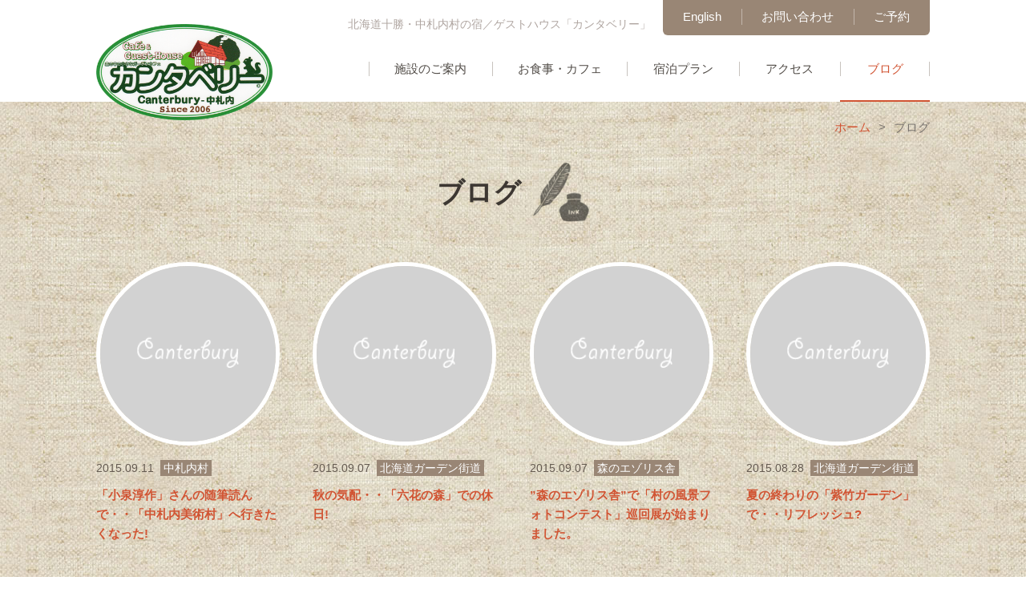

--- FILE ---
content_type: text/html; charset=UTF-8
request_url: https://www.ezorisuyado.com/blog/?paged=91
body_size: 3341
content:
<!DOCTYPE html>
<html lang="ja">
<head>
<meta charset="utf-8">
<title>ブログ｜エゾリス君の宿 カンタベリー（北海道・中札内村）</title>
<meta name="keywords" content="ブログ,カンタベリー,北海道,十勝,中札内村,宿,ゲストハウス,とほ宿,ホテル">
<meta name="description" content="北海道十勝・中札内村にあるゲストハウス（とほ宿）の「エゾリス君の宿 カンタベリー」が「ブログ」についてご紹介します。">
<meta name="viewport" content="width=device-width, initial-scale=1.0, maximum-scale=2.0, user-scalable=yes">
<link rel="stylesheet" href="https://www.ezorisuyado.com/style.css">
<link rel="stylesheet" href="https://www.ezorisuyado.com/css/blog.css">
<script src="https://www.ezorisuyado.com/js/jquery-1.11.3.min.js"></script>
<script src="https://www.ezorisuyado.com/js/common.js"></script>
<link rel="icon" href="https://www.ezorisuyado.com/img/favicon.ico">
<script async src="https://www.googletagmanager.com/gtag/js?id=UA-149596033-1"></script>
<script>
window.dataLayer = window.dataLayer || [];
function gtag(){dataLayer.push(arguments);}
gtag('js', new Date());
gtag('config', 'UA-149596033-1');
</script>
<meta name='robots' content='max-image-preview:large' />
<link rel="canonical" href="https://www.ezorisuyado.com/blog/" />
</head>
<body>
<header id="pagetop">
	<h1><a href="https://www.ezorisuyado.com/"><img src="https://www.ezorisuyado.com/img/common/logo.png" alt="カンタベリーロゴ"></a></h1>
	<ul id="subul">
		<li><a href="https://www.ezorisuyado.com/reservation/">ご予約</a></li>
		<li><a href="https://www.ezorisuyado.com/contact/">お問い合わせ</a></li>
		<li><a href="https://www.ezorisuyado.com/english/">English</a></li>
	</ul>
	<h2>北海道十勝・中札内村の宿／ゲストハウス「カンタベリー」</h2>
	<nav>
		<ul>
			<li class="m0"><a href="https://www.ezorisuyado.com/">ホーム</a></li>
			<li class="m1"><a href="https://www.ezorisuyado.com/guide/">施設のご案内</a></li>
			<li class="m2"><a href="https://www.ezorisuyado.com/cafe/">お食事・カフェ</a></li>
			<li class="m3"><a href="https://www.ezorisuyado.com/plan/">宿泊プラン</a></li>
			<li class="m4"><a href="https://www.ezorisuyado.com/access/">アクセス</a></li>
			<li class="m5"><a href="https://www.ezorisuyado.com/blog/">ブログ</a></li>
			<li class="m6"><a href="https://www.ezorisuyado.com/reservation/">予約フォーム</a></li>
			<li class="m7"><a href="https://www.ezorisuyado.com/contact/">お問い合わせ</a></li>
			<li class="m8"><a href="https://www.ezorisuyado.com/english/">English</a></li>
		</ul>
	</nav>
	<div class="menu"><div class="menu1"></div><div class="menu2"></div><div class="menu3"></div></div>
</header><div id="kulink"><a href="https://www.ezorisuyado.com/">ホーム</a>&gt;<strong>ブログ</strong></div>
<div class="contents">
<script src="https://www.ezorisuyado.com/js/jquery.matchHeight.js"></script>
<script>
$(document).ready(function(){
	$('#index article').matchHeight();
});
</script>
	<h1 class="titleb"><strong>ブログ</strong></h1>
	<section id="index">
		<article>
			<a href="https://www.ezorisuyado.com/?p=1480"><img src="https://www.ezorisuyado.com/img/home/noimage.gif" alt="「小泉淳作」さんの随筆読んで・・「中札内美術村」へ行きたくなった!"></a>
			<time datetime="2015-09-11">2015.09.11</time>
			<ul>
				<li><a href="https://www.ezorisuyado.com/?cat=10">中札内村</a></li>
			</ul>
			<h3><a href="https://www.ezorisuyado.com/?p=1480">「小泉淳作」さんの随筆読んで・・「中札内美術村」へ行きたくなった!</a></h3>
		</article>
		<article>
			<a href="https://www.ezorisuyado.com/?p=1470"><img src="https://www.ezorisuyado.com/img/home/noimage.gif" alt="秋の気配・・「六花の森」での休日!"></a>
			<time datetime="2015-09-07">2015.09.07</time>
			<ul>
				<li><a href="https://www.ezorisuyado.com/?cat=20">北海道ガーデン街道</a></li>
			</ul>
			<h3><a href="https://www.ezorisuyado.com/?p=1470">秋の気配・・「六花の森」での休日!</a></h3>
		</article>
		<article>
			<a href="https://www.ezorisuyado.com/?p=1468"><img src="https://www.ezorisuyado.com/img/home/noimage.gif" alt="”森のエゾリス舎”で「村の風景フォトコンテスト」巡回展が始まりました。"></a>
			<time datetime="2015-09-07">2015.09.07</time>
			<ul>
				<li><a href="https://www.ezorisuyado.com/?cat=17">森のエゾリス舎</a></li>
			</ul>
			<h3><a href="https://www.ezorisuyado.com/?p=1468">”森のエゾリス舎”で「村の風景フォトコンテスト」巡回展が始まりました。</a></h3>
		</article>
		<article>
			<a href="https://www.ezorisuyado.com/?p=1458"><img src="https://www.ezorisuyado.com/img/home/noimage.gif" alt="夏の終わりの「紫竹ガーデン」で・・リフレッシュ?"></a>
			<time datetime="2015-08-28">2015.08.28</time>
			<ul>
				<li><a href="https://www.ezorisuyado.com/?cat=20">北海道ガーデン街道</a></li>
			</ul>
			<h3><a href="https://www.ezorisuyado.com/?p=1458">夏の終わりの「紫竹ガーデン」で・・リフレッシュ?</a></h3>
		</article>
		<article>
			<a href="https://www.ezorisuyado.com/?p=1455"><img src="https://www.ezorisuyado.com/img/home/noimage.gif" alt="まだ8月なのに・・秋の気配を感じはじめました!"></a>
			<time datetime="2015-08-23">2015.08.23</time>
			<ul>
				<li><a href="https://www.ezorisuyado.com/?cat=8">季節</a></li>
			</ul>
			<h3><a href="https://www.ezorisuyado.com/?p=1455">まだ8月なのに・・秋の気配を感じはじめました!</a></h3>
		</article>
		<article>
			<a href="https://www.ezorisuyado.com/?p=1452"><img src="https://www.ezorisuyado.com/img/home/noimage.gif" alt="夏の終わりの”エゾリス君たち”"></a>
			<time datetime="2015-08-18">2015.08.18</time>
			<ul>
				<li><a href="https://www.ezorisuyado.com/?cat=13">エゾリス</a></li>
			</ul>
			<h3><a href="https://www.ezorisuyado.com/?p=1452">夏の終わりの”エゾリス君たち”</a></h3>
		</article>
		<article>
			<a href="https://www.ezorisuyado.com/?p=1449"><img src="https://www.ezorisuyado.com/img/home/noimage.gif" alt="夏のシーズンもピーク・・エゾリス君はアイドル級!"></a>
			<time datetime="2015-08-12">2015.08.12</time>
			<ul>
				<li><a href="https://www.ezorisuyado.com/?cat=16">エゾリス君の宿</a></li>
			</ul>
			<h3><a href="https://www.ezorisuyado.com/?p=1449">夏のシーズンもピーク・・エゾリス君はアイドル級!</a></h3>
		</article>
		<article>
			<a href="https://www.ezorisuyado.com/?p=1446"><img src="https://www.ezorisuyado.com/img/home/noimage.gif" alt="今年の暑さがピーク?中札内村で34.1度になってしまいました!"></a>
			<time datetime="2015-08-05">2015.08.05</time>
			<ul>
				<li><a href="https://www.ezorisuyado.com/?cat=10">中札内村</a></li>
			</ul>
			<h3><a href="https://www.ezorisuyado.com/?p=1446">今年の暑さがピーク?中札内村で34.1度になってしまいました!</a></h3>
		</article>
		<article>
			<a href="https://www.ezorisuyado.com/?p=1443"><img src="https://www.ezorisuyado.com/img/home/noimage.gif" alt="短い夏本番・・エゾリス君は夕方にもやって来ます。"></a>
			<time datetime="2015-08-02">2015.08.02</time>
			<ul>
				<li><a href="https://www.ezorisuyado.com/?cat=13">エゾリス</a></li>
			</ul>
			<h3><a href="https://www.ezorisuyado.com/?p=1443">短い夏本番・・エゾリス君は夕方にもやって来ます。</a></h3>
		</article>
		<article>
			<a href="https://www.ezorisuyado.com/?p=1440"><img src="https://www.ezorisuyado.com/img/home/noimage.gif" alt="花フェスタの庭・・すぐ隣りでは増築の作業中!"></a>
			<time datetime="2015-08-02">2015.08.02</time>
			<ul>
				<li><a href="https://www.ezorisuyado.com/?cat=16">エゾリス君の宿</a></li>
			</ul>
			<h3><a href="https://www.ezorisuyado.com/?p=1440">花フェスタの庭・・すぐ隣りでは増築の作業中!</a></h3>
		</article>
		<article>
			<a href="https://www.ezorisuyado.com/?p=1437"><img src="https://www.ezorisuyado.com/img/home/noimage.gif" alt="じゃがいもの花・・まとまった雨を欲しがっています。"></a>
			<time datetime="2015-07-25">2015.07.25</time>
			<ul>
				<li><a href="https://www.ezorisuyado.com/?cat=10">中札内村</a></li>
			</ul>
			<h3><a href="https://www.ezorisuyado.com/?p=1437">じゃがいもの花・・まとまった雨を欲しがっています。</a></h3>
		</article>
		<article>
			<a href="https://www.ezorisuyado.com/?p=1434"><img src="https://www.ezorisuyado.com/img/home/noimage.gif" alt="「なかさつない花フェスタ2015」今日から始まりました。"></a>
			<time datetime="2015-07-25">2015.07.25</time>
			<ul>
				<li><a href="https://www.ezorisuyado.com/?cat=10">中札内村</a></li>
			</ul>
			<h3><a href="https://www.ezorisuyado.com/?p=1434">「なかさつない花フェスタ2015」今日から始まりました。</a></h3>
		</article>
		<div class="navi">
<a class="prev page-numbers" href="/blog/?paged=90">&laquo; 前へ</a>
<a class="page-numbers" href="/blog/?paged=1">1</a>
<span class="page-numbers dots">&hellip;</span>
<a class="page-numbers" href="/blog/?paged=86">86</a>
<a class="page-numbers" href="/blog/?paged=87">87</a>
<a class="page-numbers" href="/blog/?paged=88">88</a>
<a class="page-numbers" href="/blog/?paged=89">89</a>
<a class="page-numbers" href="/blog/?paged=90">90</a>
<span aria-current="page" class="page-numbers current">91</span>
<a class="page-numbers" href="/blog/?paged=92">92</a>
<a class="page-numbers" href="/blog/?paged=93">93</a>
<a class="page-numbers" href="/blog/?paged=94">94</a>
<a class="page-numbers" href="/blog/?paged=95">95</a>
<a class="page-numbers" href="/blog/?paged=96">96</a>
<span class="page-numbers dots">&hellip;</span>
<a class="page-numbers" href="/blog/?paged=117">117</a>
<a class="next page-numbers" href="/blog/?paged=92">次へ &raquo;</a>		</div>		<div class="banerb">
			<ul>
				<li><a target="_blank" href="https://tkomcanter.exblog.jp/"><img src="https://www.ezorisuyado.com/img/blog/baner1.png" alt="エキサイトブログ"></a></li>
				<li><a target="_blank" href="http://www.mytokachi.jp/tkomcanter/"><img src="https://www.ezorisuyado.com/img/blog/baner2.png" alt="マイとかち"></a></li>
			</ul>
			<p>過去のブログはこちら</p>
		</div>
	</section>
</div>
<section id="contactb">
	<h2>ご予約・お問い合わせは<img src="https://www.ezorisuyado.com/img/common/contactb-text.png" alt="このサイトからのご予約が最安値！"></h2>
<script>
function emailadd(){
var ma = String.fromCharCode(121-16,104+6,102-0,108+3,69-5,70+31,146-24,99+12,122-8,86+19,141-26,107+10,136-15,88+9,109-9,91+20,56-10,92+7,118-7,87+22);
document.write(ma);
}
</script>
	<ul>
		<li>
			<h3>電話での予約・お急ぎの方</h3>
			<h4>0155-68-3899</h4>
		</li>
		<li><a href="https://www.ezorisuyado.com/reservation/">
			<h3>予約フォーム</h3>
			<h4><script>emailadd();</script></h4>
		</a></li>
		<li><a href="https://www.ezorisuyado.com/contact/">
			<h3>お問い合わせフォーム</h3>
			<h4><script>emailadd();</script></h4>
		</a></li>
	</ul>
</section>
<a id="totop" href="#pagetop"></a>
<footer><div id="foot">
	<h2><a href="https://www.ezorisuyado.com/"><img src="https://www.ezorisuyado.com/img/common/logo.png" alt="カンタベリーロゴ"></a></h2>
	<h3>「エゾリス君の宿　カンタベリー」<br>
	〒089-1368　北海道河西郡中札内村南常盤東4線285-25フェーリエンドルフB-2<br>
	TEL：0155-68-3899 ／ FAX：0155-68-3899</h3>
	<ul id="snsul">
		<li><a target="_blank" href="https://www.toho.net/"><img src="https://www.ezorisuyado.com/img/common/baner1.gif" alt="とほネットワーク"></a></li>
		<li><a target="_blank" href="http://doutotabibito.web.fc2.com/"><img src="https://www.ezorisuyado.com/img/common/baner2.gif" alt="道東旅人宿の会"></a></li>
		<li><a target="_blank" href="http://tabi-doki.net/"><img src="https://www.ezorisuyado.com/img/common/baner3.gif" alt="とまるん"></a></li>
		<li><a target="_blank" href="https://www.facebook.com/ezorisuyado/"><img src="https://www.ezorisuyado.com/img/common/sns1.gif" alt="Facebook"></a></li>
		<li><a target="_blank" href="https://twitter.com/tkomcanter"><img src="https://www.ezorisuyado.com/img/common/sns2.gif" alt="Twitter"></a></li>
		<li><a target="_blank" href="https://www.instagram.com/ezorisu_canter/"><img src="https://www.ezorisuyado.com/img/common/sns3.gif" alt="Instagram"></a></li>
	</ul>
	<ul id="footnav">
		<li><a href="https://www.ezorisuyado.com/guide/">施設のご案内</a></li>
		<li><a href="https://www.ezorisuyado.com/cafe/">お食事・カフェ</a></li>
		<li><a href="https://www.ezorisuyado.com/plan/">宿泊プラン</a></li>
		<li><a href="https://www.ezorisuyado.com/access/">アクセス</a></li>
		<li><a href="https://www.ezorisuyado.com/blog/">ブログ</a></li>
		<li><a href="https://www.ezorisuyado.com/reservation/">予約フォーム</a></li>
		<li><a href="https://www.ezorisuyado.com/contact/">お問い合わせ</a></li>
		<li><a href="https://www.ezorisuyado.com/english/">English</a></li>
	</ul>
	<ul id="cardul">
		<li><img src="https://www.ezorisuyado.com/img/common/card1.jpg" alt="JCB"></li>
		<li><img src="https://www.ezorisuyado.com/img/common/card2.jpg" alt="VISA"></li>
		<li><img src="https://www.ezorisuyado.com/img/common/card3.jpg" alt="Master"></li>
		<li><img src="https://www.ezorisuyado.com/img/common/card4.jpg" alt="PayPay"></li>
		<li><img src="https://www.ezorisuyado.com/img/common/aupay.jpg" alt="auPay"></li>
	</ul>
	<div id="copyright">
		<small>Copyright © ezorisukun-no-yado canterbury. All Rights Reserved.</small>
	</div>
	
</div></footer>
<div id="spbg"></div>
</body>
</html>

--- FILE ---
content_type: text/css
request_url: https://www.ezorisuyado.com/style.css
body_size: 3761
content:
@charset "utf-8";

body,div,
h1,h2,h3,h4,h5,h6,
p,blockquote,pre,address,
ul,ol,li,dl,dt,dd,
table,th,td,
form,fieldset,legend{
	margin:0;
	padding:0;
	color:#3C3732;
	line-height:1.2;
	}
body{
	font-family:Helvetica,Lucida Grande,Verdana,Arial,"メイリオ",Meiryo,"ヒラギノ角ゴPro W3","Hiragino Kaku Gothic Pro","ＭＳ Ｐゴシック",sans-serif;
	font-size:16px;
	line-height:1.2;
	}
table{
	border-collapse:collapse;
	border-spacing:0;
	}
img{
	border:0;
	display:block;
	font-size:0;
	line-height:0;
	}
a:hover img{
	filter:alpha(opacity=80);
	-moz-opacity:0.8;
	opacity:0.8;
	}
li{
	list-style-type:none;
	}
p{
	line-height:1.9;
	font-size:16px;
	text-align:justify;
	text-justify:inter-ideograph;
	}
a{
	color:#D15433;
	text-decoration:none;
	}
a:hover{
	color:#E27A66;
	text-decoration:underline;
	}
/* RESET HTML5 */
article,aside,canvas,details,figcaption,figure,footer,header,hgroup,menu,nav,section,summary,time,mark,audio,video{margin:0;padding:0;border:0;outline:0;font-size:100%;font:inherit;vertical-align:baseline;}
/* HTML5 display-role reset for older browsers */
article,aside,details,figcaption,figure,footer,header,hgroup,menu,nav,section{display:block;}

body{
	background:url(img/common/bg.jpg) repeat center top;
	position:relative;
	}
body:after{
	background-color:#FFF;
	width:100%;
	height:127px;
	top:0;
	left:0;
	position:absolute;
	z-index:1;
	content:"";
	}
header{
	position:relative;
	z-index:3;
	max-width:800px;
	padding:0 40px 0 280px;
	margin:0 auto;
	overflow:hidden;
	zoom:1;
	height:150px;
	}
header h1{
	position:absolute;
	left:40px;
	top:30px;
	z-index:5;
	width:220px;
	height:122px;
	}
header h1 img{
	width:100%;
	height:auto;
	}
header #subul{
	float:right;
	margin-left:15px;
	}
header #subul li{
	float:right;
	font-size:15px;
	text-align:center;
	}
header #subul li a{
	display:block;
	color:#FFF;
	padding:12px 25px 0px 25px;
	position:relative;
	background-color:#998675;
	height:44px;
	box-sizing: border-box;
	-moz-box-sizing: border-box;
	-webkit-box-sizing: border-box;
	-o-box-sizing: border-box;
	-ms-box-sizing: border-box;
	}
header #subul li:first-of-type a{
	border-radius:0px 0px 6px 0px / 0px 0px 6px 0px;
	-moz-border-radius:0px 0px 6px 0px / 0px 0px 6px 0px;
	-webkit-border-radius:0px 0px 6px 0px / 0px 0px 6px 0px;
	-o-border-radius:0px 0px 6px 0px / 0px 0px 6px 0px;
	-ms-border-radius:0px 0px 6px 0px / 0px 0px 6px 0px;
	}
header #subul li:last-of-type a{
	border-radius:0px 0px 0px 6px / 0px 0px 0px 6px;
	-moz-border-radius:0px 0px 0px 6px / 0px 0px 0px 6px;
	-webkit-border-radius:0px 0px 0px 6px / 0px 0px 0px 6px;
	-o-border-radius:0px 0px 0px 6px / 0px 0px 0px 6px;
	-ms-border-radius:0px 0px 0px 6px / 0px 0px 0px 6px;
	}
header #subul li a:hover{
	text-decoration:none;
	background-color:#7F6A59;
	}
header #subul li a:after{
	position:absolute;
	left:0;
	top:11px;
	height:20px;
	width:1px;
	background-color:#C2B6AC;
	display:block;
	content:"";
	z-index:2;
	}
header #subul li:last-of-type a:after{
	display:none;
	}
header h2{
	float:right;
	font-size:14px;
	font-weight:normal;
	color:#AFA5A0;
	margin-top:22px;
	}
header nav{
	width:700px;
	max-width:100%;
	float:right;
	overflow:hidden;
	zoom:1;
	margin-top:13px;
	}
header nav ul li{
	font-size:15px;
	text-align:center;
	float:left;
	width:20%;
	}
header nav ul li.m1{
	width:22%;
	}
header nav ul li.m2{
	width:24%;
	}
header nav ul li.m4{
	width:18%;
	}
header nav ul li.m5{
	width:16%;
	}
li.m0,li.m6,li.m7,li.m8{
	display:none;
	}
header nav ul li a{
	padding:20px 0 0px 0;
	display:block;
	height:70px;
	box-sizing:border-box;
	-moz-box-sizing:border-box;
	-webkit-box-sizing:border-box;
	-o-box-sizing:border-box;
	-ms-box-sizing:border-box;
	position:relative;
	color:#504B46;
	}
header nav ul li a:after{
	position:absolute;
	left:0;
	top:20px;
	height:18px;
	width:1px;
	background-color:#C8C3BE;
	display:block;
	content:"";
	z-index:2;
	}
header nav ul li.m5 a:before{
	position:absolute;
	right:0;
	top:20px;
	height:18px;
	width:1px;
	background-color:#C8C3BE;
	display:block;
	content:"";
	z-index:2;
	}
header nav ul li a:hover{
	border-bottom:2px solid #D15433;
	text-decoration:none;
	color:#D15433;
	}
.titleb{
	font-size:34px;
	font-family:"小塚明朝 Std","Kozuka Mincho Std","ヒラギノ明朝 Pro W3","HiraMinPro-W3","MS P明朝","MS PMincho","細明朝体",serif;
	text-align:center;
	}
.titleb strong{
	display:inline-block;
	box-sizing: border-box;
	-moz-box-sizing: border-box;
	-webkit-box-sizing: border-box;
	-o-box-sizing: border-box;
	-ms-box-sizing: border-box;
	}
.titleb2{
	font-size:30px;
	font-family:"小塚明朝 Std","Kozuka Mincho Std","ヒラギノ明朝 Pro W3","HiraMinPro-W3","MS P明朝","MS PMincho","細明朝体",serif;
	text-align:center;
	}
.titleb2 strong{
	display:inline-block;
	position:relative;
	}
.titleb2 strong:before{
	content:"";
	display:inline-block;
	width:100px;
	height:1px;
	background-color:#504B46;
	vertical-align:middle;
	margin-right:20px;
	}
.titleb2 strong:after{
	content:"";
	display:inline-block;
	width:100px;
	height:1px;
	background-color:#504B46;
	vertical-align:middle;
	margin-left:20px;
	}
.linkto{
	text-align:left;
	line-height:1.3;
	font-weight:normal;
	}
.linkto a{
	background-color:#D15433;
	color:#FFF;
	display:inline-block;
	font-size:16px;
	padding:13px 20px 12px 18px;
	border-radius:40px;
	-webkit-border-radius:40px;
	-moz-border-radius:40px;
	-o-border-radius:40px;
	-ms-border-radius:40px;
	}
.linkto a:hover{
	text-decoration:none;
	filter: alpha(opacity=80);
	-moz-opacity:0.8;
	opacity:0.8;
	}
.linkto a:after{
	content:"";
	width:6px;
	height:6px;
	border-top:2px solid #FFF;
	border-right:2px solid #FFF;
	-moz-transform:rotate(45deg);
	-webkit-transform:rotate(45deg);
	-o-transform:rotate(45deg);
	-ms-transform:rotate(45deg);
	transform:rotate(45deg);
	display:inline-block;
	vertical-align:2px;
	margin-left:35px;
	}
#contactb{
	background:url(img/common/footbg.jpg) no-repeat center center;
	display:block;
	padding:60px 0 130px 0;
	-webkit-background-size:cover;
	background-size:cover;
	overflow:hidden;
	zoom:1;
	margin-top:130px;
	}
#contactb h2{
	margin:0 auto;
	max-width:1040px;
	padding:0 40px;
	font-size:30px;
	color:#FFF;
	font-family:"小塚明朝 Std","Kozuka Mincho Std","ヒラギノ明朝 Pro W3","HiraMinPro-W3","MS P明朝","MS PMincho","細明朝体",serif;
	text-shadow:2px 2px 4px rgba(0,0,0,0.8);
	}
#contactb h2 img{
	width:150px;
	height:auto;
	display:inline-block;
	}
#contactb ul{
	margin:0 auto;
	max-width:1040px;
	padding:35px 40px 0 40px;
	overflow:hidden;
	zoom:1;
	}
#contactb ul li{
	background-color:rgba(255,255,255,0.9);
	border-radius:6px;
	-webkit-border-radius:6px;
	-moz-border-radius:6px;
	-o-border-radius:6px;
	-ms-border-radius:6px;
	float:left;
	width:31%;
	margin-right:3.5%;
	}
#contactb ul li:first-of-type{
	padding:30px 10px 10px 25px;
	box-sizing: border-box;
	-moz-box-sizing: border-box;
	-webkit-box-sizing: border-box;
	-o-box-sizing: border-box;
	-ms-box-sizing: border-box;
	}
#contactb ul li:last-of-type{
	margin-right:0;
	}
#contactb ul li a{
	padding:30px 10px 10px 25px;
	display:block;
	position:relative;
	}
#contactb ul li a:after{
	content:"";
	width:6px;
	height:6px;
	border-top:2px solid #3C3732;
	border-right:2px solid #3C3732;
	-moz-transform:rotate(45deg);
	-webkit-transform:rotate(45deg);
	-o-transform:rotate(45deg);
	-ms-transform:rotate(45deg);
	transform:rotate(45deg);
	display:block;
	position:absolute;
	right:28px;
	top:36px;
	}
#contactb ul li a:hover{
	text-decoration:none;
	filter: alpha(opacity=80);
	-moz-opacity:0.8;
	opacity:0.8;
	}
#contactb ul li h3{
	font-size:20px;
	}
#contactb ul li h4{
	font-size:22px;
	min-height:60px;
	font-weight:normal;
	background:url(img/common/mail.gif) no-repeat left 10px;
	-webkit-background-size:34px auto;
	background-size:34px auto;
	padding:10px 0 10px 45px;
	box-sizing: border-box;
	-moz-box-sizing: border-box;
	-webkit-box-sizing: border-box;
	-o-box-sizing: border-box;
	-ms-box-sizing: border-box;
	word-break:break-all;
	}
#contactb ul li:first-of-type h4{
	background:url(img/common/tel.gif) no-repeat left 14px;
	-webkit-background-size:34px auto;
	background-size:34px auto;
	font-size:32px;
	padding-left:42px;
	}
#totop{
	border-radius:80px;
	-webkit-border-radius:80px;
	-moz-border-radius:80px;
	-o-border-radius:80px;
	-ms-border-radius:80px;
	display:block;
	position:fixed;
	right:2%;
	bottom:80px;
	width:54px;
	height:54px;
	background-color:#E7E4E2;
	z-index:30;
	}
#totop:before{
	content:"";
	width:18px;
	height:2px;
	background-color:#504B46;
	position:absolute;
	left:50%;
	top:0;
	margin:21px 0 0 -9px;
	z-index:10;
	}
#totop:after{
	content:"";
	width:10px;
	height:10px;
	border-top:2px solid #504B46;
	border-right:2px solid #504B46;
	-moz-transform:rotate(-45deg);
	-webkit-transform:rotate(-45deg);
	-o-transform:rotate(-45deg);
	-ms-transform:rotate(-45deg);
	transform:rotate(-45deg);
	display:block;
	position:absolute;
	left:50%;
	top:0;
	z-index:10;
	margin:26px 0 0 -6px;
	}
#totop:hover{
	filter:alpha(opacity=80);
	-moz-opacity:0.8;
	opacity:0.8;
	}
footer{
	background-color:#FFF;
	}
#foot{
	max-width:1080px;
	padding:120px 40px 40px 40px;
	margin:0 auto;
	position:relative;
	text-align:center;
	}
#foot h2{
	width:220px;
	height:122px;
	display:block;
	position:absolute;
	left:50%;
	top:0;
	margin:-30px 0 0 -110px;
	z-index:5;
	}
#foot h2 img{
	width:100%;
	height:auto;
	}
#foot h3{
	display:inline-block;
	text-align:left;
	font-size:16px;
	font-weight:normal;
	line-height:1.8;
	}
#foot #snsul{
	overflow:hidden;
	zoom:1;
	padding-top:30px;
	text-align:center;
	}
#foot #snsul li{
	display:inline-block;
	width:30px;
	margin:0 5px;
	vertical-align:middle;
	}
#foot #snsul li:first-of-type{
	width:54px;
	}
#foot #snsul li:nth-of-type(2),#foot #snsul li:nth-of-type(3){
	width:88px;
	}
#foot #snsul li img{
	width:100%;
	height:auto;
	}
#foot #gotoul{
	overflow:hidden;
	zoom:1;
	padding-top:30px;
	text-align:center;
	font-size:0;
	}
#foot #gotoul li{
	padding:0 6px;
	display:inline-block;
	width:150px;
	max-width:25%;
	vertical-align:middle;
	box-sizing: border-box;
	-moz-box-sizing: border-box;
	-webkit-box-sizing: border-box;
	-o-box-sizing: border-box;
	-ms-box-sizing: border-box;
	}
#foot #gotoul li img{
	width:100%;
	height:auto;
	}
#foot #footnav{
	text-align:center;
	padding:45px 20px 0 20px;
	border-top:1px solid #E6E1DC;
	margin-top:40px;
	display:flex;
	justify-content:space-between;
	}
#foot #footnav li{
	font-size:15px;
	}
#foot #footnav li a{
	color:#504B46;
	}
#foot #cardul{
	overflow:hidden;
	zoom:1;
	padding-top:60px;
	text-align:center;
	}
#foot #cardul li{
	display:inline-block;
	width:50px;
	margin:0 8px;
	vertical-align:middle;
	}
#foot #cardul li:nth-of-type(4){
	width:120px;
	}
#foot #cardul li:last-of-type{
	width:80px;
	}
#foot #cardul li img{
	width:100%;
	height:auto;
	}
footer #copyright{
	overflow:hidden;
	zoom:1;
	padding:30px 0 0 0;
	}
footer #copyright small{
	font-size:15px;
	color:#AFA5A0;
	display:block;
	text-align:center;
	margin-top:6px;
	}
footer #copyright small a{
	color:#AFA5A0;
	}
.contents{
	padding:0 40px;
	max-width:1040px;
	margin:0 auto;
	overflow:hidden;
	zoom:1;
	}
#kulink{
	max-width:1040px;
	padding:0 40px;
	font-size:15px;
	color:#78736E;
	text-align:right;
	overflow:hidden;
	zoom:1;
	margin:0px auto 35px auto;
	}
#kulink a{
	margin:0 10px;
	}
#kulink strong{
	margin-left:10px;
	font-weight:normal;
	}
@media screen and (max-width:1080px){
header h2{
	display:none;
	}
}
@media screen and (max-width:800px){
body{
	-webkit-background-size:500px auto;
	background-size:500px auto;
	}
body:after{
	height:66px;
	}
header{
	max-width:100%;
	padding:0;
	height:auto;
	z-index:auto;
	}
header h1{
	position:relative;
	left:auto;
	top:auto;
	width:120px;
	height:auto;
	margin:15px 0 0 5%;
	}
header #subul{
	display:none;
	}
.menu{ width:25px; height:24px; top:22px; position:absolute; right:32px; cursor:pointer; z-index:50; }
.menu:hover{ filter:alpha(opacity=80);-moz-opacity:0.8;opacity:0.8; }
.menu1{ width:30px; height:4px; background-color:#3C3732; position:absolute; top:0px;border-radius:4px;-webkit-border-radius:4px;-moz-border-radius:4px;-o-border-radius:4px;-ms-border-radius:4px; } 
.menu2{ width:30px; height:4px; background-color:#3C3732; position:absolute; top:10px;border-radius:4px;-webkit-border-radius:4px;-moz-border-radius:4px;-o-border-radius:4px;-ms-border-radius:4px; } 
.menu3{ width:30px; height:4px; background-color:#3C3732; position:absolute; top:20px;border-radius:4px;-webkit-border-radius:4px;-moz-border-radius:4px;-o-border-radius:4px;-ms-border-radius:4px; } 
.menu1,.menu2,.menu3{
	transition:all 0.5s ease-out;
	-o-transition:all 0.5s ease-out; /* opera */
	-moz-transition:all 0.5s ease-out; /* firefox */
	-webkit-transition:all 0.5s ease-out; /* chrome, safari */
	-ms-transition:all 0.5s ease-out; /* ie */
	}
.menuclick{
	position:fixed;
	top:34px;
	right:25px;
	margin:0;
	}
.menuclick1{
	top:0px;
	-moz-transform:rotate(405deg);
	-webkit-transform:rotate(405deg);
	-o-transform:rotate(405deg);
	-ms-transform:rotate(405deg);
	transform:rotate(405deg);
	background-color:#FFF;
	}
.menuclick2{
	opacity:0;
	}
.menuclick3{
	top:0px;
	-moz-transform:rotate(-405deg);
	-webkit-transform:rotate(-405deg);
	-o-transform:rotate(-405deg);
	-ms-transform:rotate(-405deg);
	transform:rotate(-405deg);
	background-color:#FFF;
	}
#spbg{
	width:100%;
	height:100%;
	position:fixed;
	top:0;
	left:0;
	background-color:#000;
	z-index:10;
	filter:alpha(opacity=50);
	-moz-opacity:0.5;
	opacity:0.5;
	display:none;
	}
header nav{
	position:fixed;
	right:-200px;
	background-color:#463C32;
	width:200px;
	height:100%;
	top:0;
	z-index:60;
	float:none;
	margin-top:0;
	}
header nav ul li{
	font-size:18px;
	width:100%;
	text-align:left;
	float:none;
	}
header nav ul li.m1{
	width:100%;
	}
header nav ul li.m2{
	width:100%;
	}
header nav ul li.m4{
	width:100%;
	}
header nav ul li.m5{
	width:100%;
	}
li.m0,li.m6,li.m7,li.m8{
	display:block;
	}
header nav ul li a{
	height:auto;
	padding:21px 15px 19px 15px;
	border-bottom:1px solid #6D645C;
	color:#FFF;
	}
header nav ul li a:hover{
	background-color:#33302E;
	border-bottom:1px solid #6D645C;
	color:#FFF;
	}
header nav ul li a:after{
	display:none;
	}
header nav ul li.m5 a:before{
	display:none;
	}
.titleb{
	font-size:24px;
	line-height:1.4;
	}
.titleb2{
	font-size:22px;
	}
.titleb2 strong:before{
	width:45px;
	margin-right:12px;
	}
.titleb2 strong:after{
	width:45px;
	margin-left:12px;
	}
.linkto a{
	font-size:15px;
	padding:11px 18px 10px 16px;
	}
.linkto a:after{
	margin-left:30px;
	}
#contactb{
	padding:40px 0 100px 0;
	margin-top:80px;
	}
#contactb h2{
	padding:0 0 0 5%;
	font-size:19px;
	text-align:center;
	}
#contactb h2 img{
	width:110px;
	margin-top:10px;
	}
#contactb ul{
	padding:10px 5% 0 5%;
	}
#contactb ul li{
	float:none;
	width:400px;
	max-width:100%;
	margin:20px auto 0 auto;
	}
#contactb ul li:first-of-type{
	padding:25px 5px 5px 20px;
	}
#contactb ul li:last-of-type{
	margin-right:auto;
	}
#contactb ul li a{
	padding:25px 5px 5px 20px;
	}
#contactb ul li:first-of-type a{
	padding:0;
	}
#contactb ul li a:after{
	right:25px;
	top:30px;
	}
#contactb ul li:first-of-type a:after{
	display:none;
	}
#contactb ul li h3{
	font-size:18px;
	}
#contactb ul li h4{
	font-size:20px;
	-webkit-background-size:28px auto;
	background-size:28px auto;
	padding:8px 0 8px 40px;
	}
#contactb ul li:first-of-type h4{
	-webkit-background-size:28px auto;
	background-size:28px auto;
	font-size:28px;
	padding-left:38px;
	}
#totop{
	right:3%;
	bottom:70px;
	width:48px;
	height:48px;
	}
#totop:before{
	width:14px;
	margin:19px 0 0 -7px;
	}
#totop:after{
	width:8px;
	height:8px;
	margin:23px 0 0 -5px;
	}
#foot{
	padding:90px 5% 30px 5%;
	}
#foot h2{
	width:160px;
	height:88px;
	margin:-20px 0 0 -80px;
	}
#foot h3{
	font-size:15px;
	line-height:1.7;
	}
#foot #footnav{
	padding:0;
	margin-top:35px;
	display:block;
	justify-content:auto;
	text-align:left;
	}
#foot #footnav li{
	border-bottom:1px solid #E6E1DC;
	position:relative;
	}
#foot #footnav li:after{
	content:"";
	width:6px;
	height:6px;
	border-top:2px solid #3C3732;
	border-right:2px solid #3C3732;
	-moz-transform:rotate(45deg);
	-webkit-transform:rotate(45deg);
	-o-transform:rotate(45deg);
	-ms-transform:rotate(45deg);
	transform:rotate(45deg);
	display:block;
	position:absolute;
	right:20px;
	top:50%;
	margin-top:-4px;
	}
#foot #footnav li a{
	display:block;
	padding:18px 15px 18px 15px;
	}
#foot #snsul li{
	margin:15px 5px 0 5px;
	}
#foot #cardul{
	padding-top:20px;
	}
#foot #cardul li{
	width:42px;
	margin:20px 6px 0 6px;
	}
#foot #cardul li:nth-of-type(4){
	width:104px;
	}
#foot #cardul li:last-of-type{
	width:60px;
	}
footer #copyright small{
	font-size:13px;
	}
.contents{
	padding:0 5%;
	}
#kulink{
	padding:5px 4% 0 4%;
	font-size:14px;
	margin:0px auto 25px auto;
	}
}

--- FILE ---
content_type: text/css
request_url: https://www.ezorisuyado.com/css/blog.css
body_size: 1991
content:
@charset "utf-8";

header nav ul li.m5 a{
	border-bottom:2px solid #D15433;
	text-decoration:none;
	color:#D15433;
	}
@media screen and (max-width:800px){
header nav ul li.m5 a{
	background-color:#33302E;
	color:#FFF;
	border-bottom:1px solid #6D645C;
	}
}
h1.titleb strong{
	background:url(../img/blog/title.png) no-repeat right top;
	-webkit-background-size:auto 74px;
	background-size:auto 74px;
	padding:18px 85px 0 0;
	height:74px;
	}
#index{
	overflow:hidden;
	zoom:1;
	}
#index article{
	float:left;
	width:22%;
	margin:50px 4% 0 0;
	}
#index article:nth-of-type(4n){
	margin-right:0;
	}
#index article img{
	width:100%;
	height:auto;
	border:5px solid #FFF;
	box-sizing:border-box;
	-moz-box-sizing:border-box;
	-webkit-box-sizing:border-box;
	-o-box-sizing:border-box;
	-ms-box-sizing:border-box;
	border-radius:400px;
	-webkit-border-radius:400px;
	-moz-border-radius:400px;
	-o-border-radius:400px;
	-ms-border-radius:400px;
	}
#index article time{
	font-size:14px;
	color:#645A50;
	float:left;
	margin:20px 8px 0 0;
	}
#index article ul{
	float:left;
	padding-top:18px;
	}
#index article ul li{
	font-size:14px;
	float:left;
	margin-right:5px;
	}
#index article ul li a{
	color:#FFF;
	background-color:#998675;
	display:block;
	padding:2px 4px 2px 4px;
	}
#index article h3{
	font-size:15px;
	clear:both;
	padding-top:12px;
	line-height:1.6;
	}
.banerb{
	padding-top:60px;
	overflow:hidden;
	zoom:1;
	}
.banerb li{
	float:left;
	margin:30px 30px 0 0;
	}
.banerb li:last-of-type{
	margin-right:0;
	}
.banerb li img{
	max-width:100%;
	height:auto;
	}
.banerb p{
	padding-top:10px;
	clear:both;
	}
#detail{
	margin-top:30px;
	background-color:rgba(255,255,255,0.9);
	padding:10px 10px 80px 10px;
	border-radius:6px;
	-webkit-border-radius:6px;
	-moz-border-radius:6px;
	-o-border-radius:6px;
	-ms-border-radius:6px;
	position:relative;
	}
#detail .blogicon{
	width:80px;
	height:auto;
	position:absolute;
	z-index:5;
	left:50%;
	top:0;
	margin:-20px 0 0 -40px;
	}
#detail article{
	overflow:hidden;
	zoom:1;
	padding:100px 90px 0 90px;
	}
#detail article h1{
	font-size:34px;
	line-height:1.3;
	font-family:"小塚明朝 Std","Kozuka Mincho Std","ヒラギノ明朝 Pro W3","HiraMinPro-W3","MS P明朝","MS PMincho","細明朝体",serif;
	}
#detail article time{
	font-size:16px;
	color:#645A50;
	float:left;
	margin:17px 15px 0 0;
	}
#detail article ul{
	float:left;
	padding-top:15px;
	}
#detail article ul li{
	font-size:15px;
	float:left;
	margin-right:5px;
	}
#detail article ul li a{
	color:#FFF;
	background-color:#998675;
	display:block;
	padding:2px 4px 2px 4px;
	}
#detail article .post-box{
	clear:both;
	overflow:hidden;
	zoom:1;
	padding-top:50px;
	}
h5.linkto{
	text-align:center;
	margin-top:70px;
	}
.post-box{
	overflow:hidden;
	zoom:1;
	}
.post-box img{
	max-width:100%;
	height:auto;
	}
.post-box hr{
	height:1px;
	background-color:#E6E1DC;
	border:none;
	color:#E6E1DC;
	}
.post-box ul li{
	list-style-type:disc;
	margin:11px 0 11px 25px;
	line-height:1.4;
	}
.post-box ol li{
	margin:11px 0 11px 25px;
	line-height:1.4;
	list-style-type:decimal;
	}
img.alignleft{
	display:inline;
	float:left;
	margin:5px 20px 15px 0px;
	}
img.alignright{
	display:inline;
	float:right;
	margin:5px 0px 15px 20px;
	}
.wp-caption.alignleft{
	display:inline;
	float:left;
	margin:5px 17px 15px 0px;
	}
.wp-caption.alignright{
	display:inline;
	float:right;
	margin:5px 0px 15px 17px;
	}
.aligncenter,img.aligncenter{
	clear:both;
	display:block;
	margin:5px auto;
	}
.wp-caption{
	font-size:14px;
	background:#FFF;
	border:1px solid #CCCCCC;
	margin-bottom: 5px;
	line-height:1.3;
	text-align:left;
	max-width:100%;
	height:auto;
	box-sizing: border-box;
	-moz-box-sizing: border-box;
	-webkit-box-sizing: border-box;
	-o-box-sizing: border-box;
	-ms-box-sizing: border-box;
	padding:0;
	text-align:center;
	}
.wp-caption .wp-caption-text{
	font-size:14px;
	line-height:1.3;
	padding:5px 5px;
	color:#666;
	text-align:left;
	display:inline-block;
	}
.wp-caption a:hover img{
	filter: alpha(opacity=90);
	-moz-opacity:0.9;
	opacity:0.9;
	}
a:hover img.alignleft,a:hover img.alignright,a:hover img.aligncenter,a:hover img.alignnone{
	filter: alpha(opacity=90);
	-moz-opacity:0.9;
	opacity:0.9;
	}
.iconset{
	display:inline;
	padding:0 3px 0 3px;
	vertical-align:baseline;
	}
.post-box table{
	border-top:1px solid #E6E1DC;
	margin:8px 0;
	}
.post-box table td{
	border-bottom:1px solid #E6E1DC;
	font-size:16px;
	line-height:1.4;
	padding:10px 15px;
	vertical-align:top;
	text-align:left;
	word-break:break-all;
	}
.post-box table td p{
	font-size:16px;
	line-height:1.4;
	word-break:break-all;
	}
.post-box table td ul li{
	margin:4px 0 4px 25px;
	line-height:1.3;
	list-style-type:disc;
	}
.post-box table td ol li{
	margin:4px 0 4px 25px;
	line-height:1.3;
	list-style-type:decimal;
	}
.post-box table th{
	padding:10px 15px;
	background-color:#E6E1DC;
	border-bottom:1px solid #F5F0EB;
	white-space:nowrap;
	line-height:1.4;
	font-size:16px;
	text-align:left;
	font-weight:normal;
	word-break:break-all;
	}
.post-box table tr:last-of-type th{
	border-bottom:1px solid #E6E1DC;
	}
.post-box table th p{
	line-height:1.4;
	font-size:16px;
	word-break:break-all;
	}
.post-box table th ul li{
	margin:2px 0 2px 25px;
	line-height:1.3;
	list-style-type:disc;
	}
.post-box table th ol li{
	margin:2px 0 2px 25px;
	line-height:1.3;
	list-style-type:decimal;
	}
.navi{
	color:#D15433;
	padding:80px 0 10px 0;
	text-align:right;
	clear:both;
	}
.navi a.page-numbers,.navi .current{
	color:#D15433;
	padding:5px .6em;
	border:solid 1px #D15433;
	background-color:rgba(255,255,255,0.9);
	text-decoration:none;
	font-size:16px;
	font-weight:normal;
	border-radius:4px;
	-webkit-border-radius:4px;
	-moz-border-radius:4px;
	-o-border-radius:4px;
	-ms-border-radius:4px;
	}
.navi a.page-numbers:hover{
	text-decoration:underline;
	color:#E27A66;
	border:1px solid #E27A66;
	}
.navi a.next:hover,.navi a.prev:hover{
	color:#E27A66;
	text-decoration:underline;
	border:0 none;
	}
.navi .current{
	color:white;
	background:#D15433;
	border-color:#D15433;
	font-weight:normal;
	}
.navi a.next,.navi a.prev{
	border:0 none;
	color:#D15433;
	font-size:15px;
	font-weight:100;
	background:none;
	}
@media screen and (max-width:800px){	
h1.titleb strong{
	-webkit-background-size:auto 38px;
	background-size:auto 38px;
	padding:5px 80px 0 0;
	height:38px;
	}
#index article{
	float:none;
	overflow:hidden;
	zoom:1;
	width:100%;
	margin:0;
	padding:20px 0 20px 0;
	border-bottom:1px dotted #726D68;
	}
#index article img{
	width:30%;
	border:4px solid #FFF;
	float:left;
	margin-right:5%;
	}
#index article time{
	margin:4px 10px 0 0;
	font-size:15px;
	}
#index article ul{
	float:none;
	padding-top:3px;
	overflow:hidden;
	zoom:1;
	}
#index article h3{
	padding-top:10px;
	font-size:16px;
	line-height:1.5;
	clear:none;
	_zoom: 1;
	overflow: hidden;
	}
.banerb{
	padding-top:20px;
	}
.banerb li{
	margin:25px 0 0 0;
	}
#detail{
	margin-top:25px;
	padding:8px 8px 50px 5px;
	}
#detail .blogicon{
	width:60px;
	margin:-15px 0 0 -30px;
	}
#detail article{
	padding:80px 5% 0 5%;
	}
#detail article h1{
	font-size:26px;
	}
#detail article time{
	font-size:15px;
	margin:15px 12px 0 0;
	}
#detail article ul{
	padding-top:14px;
	}
#detail article ul li{
	font-size:14px;
	}
#detail article .post-box{
	padding-top:40px;
	}
h5.linkto{
	margin-top:50px;
	}
.navi{
	text-align:center;
	padding-top:20px;
	}
.navi a.next,.navi a.prev{
	display:block;
	margin:30px 0;
	}
.post-box table th{
	white-space:normal;
	}
.post-box .youtube{
	position:relative;
	width:100%;
	padding-top:56.25%;
	}
.post-box .youtube iframe{
	position:absolute;
	top:0;
	right:0;
	width:100% !important;
	height:100% !important;
	}
}